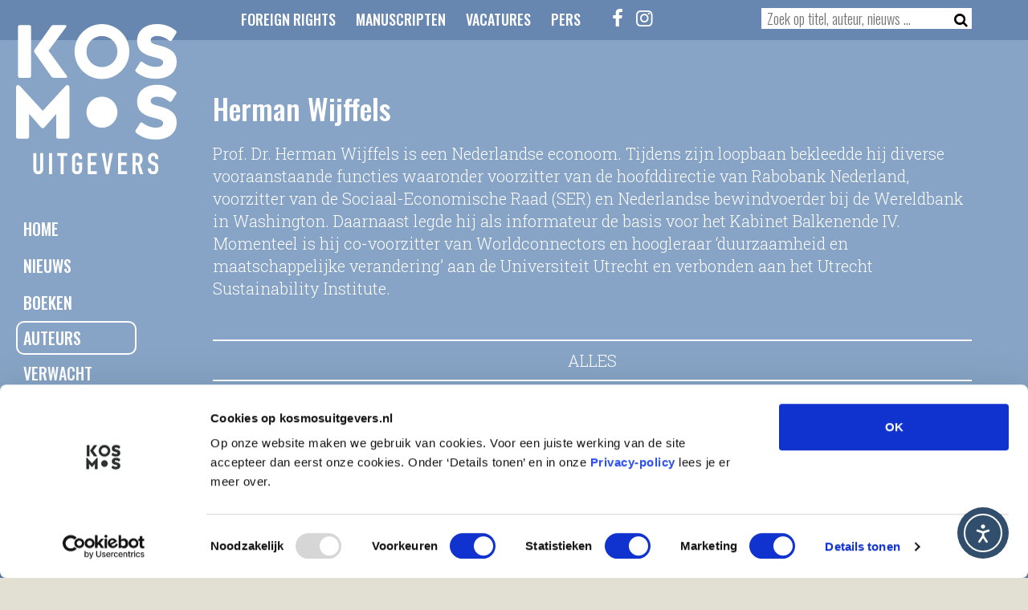

--- FILE ---
content_type: text/css; charset=utf-8
request_url: https://www.kosmosuitgevers.nl/wp-content/themes/kosmos/boekdb/styles.css
body_size: 4049
content:
.boekdb_v2_desktop_only { display: none !important; }

/* Images */
.boekdb_v2_alignleft { float: left; margin: 0px 10px 10px 0px; }
.boekdb_v2_alignright { float: right; margin: 0px 0px 10px 10px; }
.boekdb_v2_aligncenter { display: block; margin-left: auto; margin-right: auto; }

#boekdb_v2_containter { margin-top: 0px; margin-bottom: 20px; }
.boekdb_v2_row_content { padding: 20px 0px 30px 0px; }
#boekdb_v2_holder h1 { color: #a47d39; margin-bottom: 10px !important; }
#boekdb_v2_holder h2 { color: #bd9c56; font-size: 20px; margin: 0px 0px 20px 0px; }
#boekdb_v2_author_names { margin-bottom: 20px; }
#boekdb_v2_author_names a { color: #bd9c56; text-decoration: none; }
#boekdb_v2_author_names a:hover { color: #000000; }
#boekdb_v2_authors_info a { color: #bd9c56; }
#boekdb_v2_authors_info a:hover { color: #bb5644; }
#boekdb_v2_sidebar { border: 1px solid #bd9c56; padding: 15px; -webkit-border-radius: 5px; -moz-border-radius: 5px; border-radius: 5px; font-size: 16px; }
#boekdb_v2_sidebar .desktop_only { display: none; }
#boekdb_v2_sidebar a { color: #337ab7; text-decoration: none; }
#boekdb_v2_sidebar a:hover { color: #337ab7; text-decoration: underline; }
#boekdb_v2_productform_label { margin-bottom: 5px; }
#boekdb_v2_productform { display: inline-block; margin-bottom: 20px; margin-right: 10px; border: 1px solid #bd9c56; padding: 5px; -webkit-border-radius: 5px; -moz-border-radius: 5px; border-radius: 5px; }
#boekdb_v2_specifications { list-style: none; margin: 0px 0px 20px 0px; padding: 0px; }
#boekdb_v2_specifications li { margin: 0px; padding: 0px; }
#boekdb_v2_specifications li ul { list-style: disc; margin-left: 15px; }
#boekdb_v2_specifications_awards { padding-top: 20px !important; }
#boekdb_v2_availability { color: #bd9c56; }
sup { vertical-align: super; font-size: 18px !important; top: -10px !important; left: -7px !important; }
#boekdb_v2_price { font-size: 42px; font-weight: 700;  padding-bottom: 30px; }
.boekdb_v2_row_content a.boekdb_v2_buy_button { background-color: #36B43B; margin-bottom: 20px; padding: 10px; -webkit-border-radius: 5px; -moz-border-radius: 5px; border-radius: 5px; text-decoration: none !important; font-size: 18px; display: inline-block; color: #ffffff !important; font-weight: 700; }
.boekdb_v2_row_content a.boekdb_v2_buy_button:hover { background-color: #1E852D; color: #ffffff !important; }
#boekdb_v2_features, #boekdb_v2_features_mobile { margin-bottom: 20px !important; }
#boekdb_v2_features li:last-child, #boekdb_v2_features_mobile li:last-child { margin-bottom: 20px; }
#boekdb_v2_payments { list-style: none; margin: 10px 0px 0px 0px; padding: 0px; }
#boekdb_v2_payments li { display: inline-block; margin: 0px 10px 10px 0px; padding: 0px; }
#boekdb_v2_cover_images { text-align: center; font-size: 12px; font-weight: 700; line-height: 12px; position: relative; margin-bottom: 20px; }
#boekdb_v2_cover_images_mobile { text-align: center; margin-bottom: 20px; width: 80%; margin-left: 10%; }
#boekdb_v2_cover_images img { width: 100%; height: auto; }
#boekdb_v2_cover_images_mobile img { width: 100%; height: auto; }
#boekdb_v2_cover_images .attachment-cover-thumbnail, #boekdb_v2_cover_background_large { margin-bottom: 30px; }
#boekdb_v2_inkijkexemplaar { margin-bottom: 10px; margin-top: 10px; }
#boekdb_v2_inkijkexemplaar path { fill: #bd9c56; }
#boekdb_v2_inkijkexemplaar:hover path { fill: #000000; }
#boekdb_v2_inkijkexemplaar_link { text-decoration: none; color: #000000; }
#boekdb_v2_inkijkexemplaar_link path { fill: #bd9c56; }
#boekdb_v2_inkijkexemplaar_link:hover path { fill: #000000; }
#boekdb_v2_inkijkexemplaar_link:hover #boekdb_v2_luisterboek_icoon { color: #000000; }
#boekdb_v2_cover_background_large, #boekdb_v2_cover_background_large_mobile, #boekdb_v2_cover_large_mobile_button { display: none; }

#boekdb_v2_cover_large_mobile_button, #boekdb_v2_cover_background_large_mobile_button { color: #bd9c56; text-decoration: underline; margin-top: 20px; cursor: pointer; }
#boekdb_v2_cover_background_large_mobile .icon-search, #boekdb_v2_cover_background_large .icon-search { position: absolute; top: 20px; right: 20px; color: #ffffff; z-index: 10; }
#boekdb_v2_cover_background_large .icon-search { font-size: 30px; }

#boekdb_v2_cover_small, #boekdb_v2_cover_background_small { cursor: pointer; }
.boekdb_v2_author { color: #bd9c56; }
.boekdb_v2_author_image { float: right; max-width: 150px; margin-left: 10px; height: auto; }
#boekdb_v2_flaptext_long, #boekdb_v2_flaptext_long_mobile { font-size: 18px; margin-bottom: 20px; display: none; }
#boekdb_v2_flaptext_long_mobile { margin-top: 20px; }
#boekdb_v2_authors_info, #boekdb_v2_authors_info_mobile { border: 1px solid #bd9c56; padding: 15px; -webkit-border-radius: 5px; -moz-border-radius: 5px; border-radius: 5px; margin-bottom: 20px; overflow: hidden; }
.boekdb_v2_author_info { display: block; margin-bottom: 20px; font-size: 18px; }
#boekdb_v2_authors_info h3, #boekdb_v2_authors_info_mobile h3, .boekdb_v2_tab h3 { color: #bd9c56; margin-bottom: 10px; margin-top: 0px; font-size: 20px; clear: both; }
#boekdb_v2_show_flaptext { -webkit-border-radius: 5px; -moz-border-radius: 5px; border-radius: 5px; margin-bottom: 20px; background-color: #0099be; color: #000000; cursor: pointer; padding: 10px; font-weight: 700; margin-top: 20px; }
#boekdb_v2_show_flaptext:hover { background-color: #bd9c56; }
#boekdb_v2_mobile_buy_button { position: fixed; bottom: 0px; width: 100%; left: 0px; background-color: #ffffff; padding: 15px; z-index: 15; }
#boekdb_v2_mobile_buy_button .boekdb_v2_buy_button { margin-bottom: 0px; }
#boekdb_v2_mobile_buy_button .boekdb_v2_buy_button { display: block; }
#boekdb_v2_cover_images_mobile #boekdb_v2_slider_prev_button, #boekdb_v2_cover_images_mobile #boekdb_v2_slider_next_button { top: 122px; display: block !important; }
#boekdb_v2_cover_images_mobile #boekdb_v2_slider_prev_button { left: 15px; margin-left: 0px; }
#boekdb_v2_cover_images_mobile #boekdb_v2_slider_next_button { left: auto; right: 15px; margin-left: 0px; }
#boekdb_v2_title_text {}
.boekdb_v2_title_text_medium { max-height: 585px; margin-bottom: 20px; overflow: hidden; }
.boekdb_v2_title_text_large { max-height: 605px; margin-bottom: 20px; overflow: hidden; }
#boekdb_v2_flaptext_long_readmore { display: none; }
.boekdb_v2_title_text_medium #boekdb_v2_flaptext_long_readmore, .boekdb_v2_title_text_large #boekdb_v2_flaptext_long_readmore { display: block; position: absolute; bottom: 0px; width: 100%; text-align: center; height: 300px; background: -moz-linear-gradient(top, rgba(226,223,211,0) 0%, rgba(226,223,211,1) 100%); background: -webkit-linear-gradient(top, rgba(226,223,211,0) 0%,rgba(226,223,211,1) 100%); background: linear-gradient(to bottom, rgba(226,223,211,0) 0%,rgba(226,223,211,1) 100%); filter: progid:DXImageTransform.Microsoft.gradient( startColorstr='#e2dfd3', endColorstr='#ffffff',GradientType=0 ); }
#boekdb_v2_flaptext_long_readmore_button { position: absolute; bottom: 0px; text-align: center; font-weight: 700; cursor: pointer; width: 100%; }
#boekdb_v2_flaptext_long_readmore_button:hover { color: #38b24a; }

#boekdb_v2_holder ul { margin-bottom: 20px; list-style: none; display: block; margin-left: 0px; padding-left: 0px; }
#boekdb_v2_holder ul li { margin-left: 0px; padding-left: 0px; /* 50 - 15 */}

#boekdb_v2_luisterboek_icoon { font-size: 60px; color: #bd9c56; }
#boekdb_v2_headphones { width: 100%; height: auto; }

.boekdb_v2_button_2020 a, #boekdb_v2_button_2020_filters { color: #ffffff !important; background-color: #6ec396 !important; padding: 15px !important; text-transform: uppercase !important; border-radius: 10px !important; font-size: 15px !important; border: 1px solid #64b19c !important; display: inline-block /*!important*/; height: auto !important; text-decoration: none; cursor: pointer; }
.boekdb_v2_button_2020 a:hover, #boekdb_v2_button_2020_filters:hover { color: #ffffff !important; text-decoration: none !important; background-color: #99d5b5 !important; }
.boekd_v2_button_arrow svg { width: 12px; height: auto; fill: #ffffff; }

#boekdb_v2_slider_prev_button, #boekdb_v2_slider_next_button { background-color: #013474; color: #ffffff; width: 50px; height: 50px; cursor: pointer; font-size: 0px; padding: 0px 0px 0px 0px; position: absolute; z-index: 10; top: 355px; display: none !important; }
#boekdb_v2_slider_prev_button img, #boekdb_v2_slider_next_button img { height: 100%; width: auto; padding: 10px; }
#boekdb_v2_slider_prev_button { left: 50%; margin-left: -90px; }
#boekdb_v2_slider_next_button { left: 50%; margin-left: 15px; padding-left: 7px; }

/* books slider */
#boekdb_v2_slider_books img { max-width: 160px; width: 80%; height: auto;  display: inline-block; }
#boekdb_v2_slider_books .slick-slide { text-align: center; }

.boekdb_v2_price_line_through { position: relative; color: #999999; }
#boekdb_v2_price .boekdb_v2_price_line_through { font-size: 28px; }
#boekdb_v2_price .boekdb_v2_price_line_through sup { font-size: 12px !important; }
.boekdb_v2_price_line_through:before { position: absolute; content: ''; left: 0; top: 45%; right: 0; border-top: 1px solid; border-color: inherit; -webkit-transform: skewY(-10deg); -moz-transform: skewY(-10deg); transform: skewY(-10deg); }
.boekdb_v2_price_discount_percentage { font-weight: 700; }

.boekdb_v2_logo_boekenwereld { width: 100%; height: auto; max-width: 300px; margin: 10px 0px 20px 0px; }

#boekdb_v2_book_extra_info h2 { color: #bd9c56 !important; margin-bottom: 0px; clear: both; }
#boekdb_v2_book_extra_info h2.h2_title { margin-bottom: 20px; }
#boekdb_v2_book_extra_info h3 { color: #bd9c56 !important; font-size: 20px; }
#boekdb_v2_book_extra_info li a:hover h3 { color: #000000 !important; }

.boekdb_v2_list_with_checkmarks { list-style-type: '\2713' !important; margin-left: 15px !important; margin-top: 0px; }
.boekdb_v2_list_with_checkmarks li { padding-left: 10px !important; }

.boekdb_v2_bookdetail_quote { margin-bottom: 40px; }
.boekdb_v2_bookdetail_quote_source { font-weight: bold; text-align: right; }

.boekdb_v2_row_tabs { display: inline-block !important; }
#boekdb_v2_tab_author { margin-left: 15px; }
.boekdb_v2_tab_button { position: relative; display: inline-block; cursor: pointer; margin-bottom: -1px; margin-left: 5px; font-size: 12px; border: 1px solid #bd9c56; padding: 2px 10px 2px 10px; -webkit-border-top-left-radius: 5px; -webkit-border-top-right-radius: 5px; -moz-border-radius-topleft: 5px; -moz-border-radius-topright: 5px; border-top-left-radius: 5px; border-top-right-radius: 5px; }
.boekdb_v2_tab_button:hover { color: #ffffff; background-color: #bd9c56; }
.boekdb_v2_tab_button_active { border-bottom: 1px solid #e2dfd3; cursor: default; }
.boekdb_v2_tab_button_active:hover { color: #000000; background-color: #ffffff; }
.boekdb_v2_tab_text_active { display: inline-block !important; width: 100%; }
.boekdb_v2_tab_text_inactive { display: none !important; width: 100%; }
#boekdb_v2_reviews, #boekdb_v2_articles, .boekdb_v2_tab { display: none; border: 1px solid #bd9c56; padding: 15px; -webkit-border-radius: 5px; -moz-border-radius: 5px; border-radius: 5px; margin-bottom: 20px; }
.boekdb_v2_tab ul { list-style: disc !important; margin-left: 15px !important; }
.boekdb_v2_tab_quotes p { margin-bottom: 0px; }
.boekdb_v2_tab_quotes { margin-bottom: 20px; }

.boekdb_v2_books_etalage { list-style: none; margin: 30px 0px 0px 0px !important; padding: 0px !important; width: 100%; display: inline-block; }
.boekdb_v2_books_etalage li { width: 100%; float: left; display: block; margin: 0px; padding: 0px 15px 0px 15px; text-align: center; }
.boekdb_v2_books_etalage li img { width: 75%; height: auto; }
.boekdb_v2_books_etalage li a { text-decoration: none !important; }
.boekdb_v2_books_etalage a:hover { text-decoration: none; color: #000000 !important; }
.boekdb_v2_books_etalage h3 { margin-bottom: 30px; margin-top: 30px; }
.boekdb_v2_books_etalage_authors { list-style: none; margin: 0px 0px 20px 0px !important; padding: 0px !important; width: 100%; }
.boekdb_v2_books_etalage_authors li { width: 100% !important; float: none !important; clear: none !important; }

.boekdb_v2_books_etalage li img { transition: transform 0.2s ease; }
.boekdb_v2_books_etalage li:hover img { transform: scale(1.1); }
.boekdb_v2_books_etalage_cover { position: relative; }
.boekdb_v2_books_etalage_price_booktype { position: absolute; bottom: -20px; font-size: 16px; background-color: #ffffff; border: 1px solid #000000; padding: 5px; left: 50%; transform: translate(-50%, 0%); }
a .boekdb_v2_books_etalage_price_booktype { color: #000000; }

.boekdb_v2_book_overview_label_expected, .boekdb_v2_book_overview_label_new { color: #fff; background-color: #a47d39; width: 110px; left: 50%; margin: 30px auto 10px -50px; padding: 5px; position: relative; }

#boekdb_v2_filters_holder { display: none; width: 100%; /*margin-bottom: 30px; width: 25%;  float: left; padding-right: 30px;*/ }
#boekdb_v2_books_holder { display: inline-block; /*width: 75%; display: inline-block;*/ }
#boekdb_v2_books_holder h3 { margin: 30px 0px 5px 0px; }
#boekdb_v2_form_filter select { /*margin-right: 20px;*/ display: inline-block; width: 100%; }
#boekdb_v2_form_filter label { /*margin-bottom: 10px; border-top: 1px solid #000000; display: block; padding-top: 5px; margin-top: 20px;*/ }
#boekdb_v2_form_filter .col-md-4:nth-child(2) label, #boekdb_v2_form_filter .col-md-4:nth-child(3) label { border-top: 0px; padding-top: 0px; }
.boekdb_v2_filter_header { display: block; font-weight: bold; margin-bottom: 10px; }
.boekdb_v2_filter_radiobuttons_holder, .filter_checkboxes_holder { display: block; margin-bottom: 30px; overflow: hidden; }
.boekdb_v2_filter_radiobuttons_holder input { margin-right: 10px; margin-bottom: 5px; }
.boekdb_v2_filter_checkbox_holder { display: block; margin-bottom: 5px; position: relative; width: 33%; float: left; }
.boekdb_v2_filter_checkbox_holder input { position: absolute; top: 6px; left: 0; }
.boekdb_v2_filter_checkbox_holder label { display: block; margin-left: 25px; }
#boekdb_v2_theme_specific { margin-bottom: 30px; /*display: none !important;*/ }

.boekdb_v2_row_expected_book { margin-bottom: 30px; }
.boekdb_v2_row_expected_book img { width: 100%; height: auto; }
.boekdb_v2_row_expected_book h3 { margin-top: 0px; margin-bottom: 5px; font-weight: 700 !important; color: #000 !important; }
.boekdb_v2_row_expected_book .boekdb_v2_author_name { margin-bottom: 15px; color: #bd9c56; }

/* search */
#boekdb_v2_searchresults_authors { display: block; /*column-count: 4;*/ }
#boekdb_v2_searchresults_authors a p { text-decoration: none; font-family: 'Playfair Display', serif !important; font-weight: 700 !important; color: #000000 !important; font-size: 22px; }
.boekdb_v2_searchresults_list { text-align: center; list-style: none !important; margin: 0px; padding: 0px;  }
.boekdb_v2_searchresults_list li { width: 100%; display: block; float: left; }
#boekdb_v2_searchresults_authors li img { border-radius: 50%; width: 80%; height: auto; margin-bottom: 15px; }
#boekdb_v2_searchresults_books h3 { margin: 30px 0px 5px 0px; }
#boekdb_v2_searchresults_books img { width: 80%; height: auto;  }
#boekdb_v2_searchresults_books li p { margin: 20px 0px 30px 0px; }
#boekdb_v2_searchresults_books a { text-decoration: none; }
.boekdb_v2_more { color: #337ab7 !important; text-decoration: none; text-transform: uppercase; width: 100%; text-align: right; margin-bottom: 20px; display: block; clear: both; }
.boekdb_v2_more:hover { color: #275c89 !important; }
.boekdb_v2_h2_underline { border-bottom: 1px solid #ffffff; margin-bottom: 25px; padding-bottom: 10px; clear: both; }

/* author */
.boekdb_v2_filter, #boekdb_v2_author_submenu { margin: 30px 0px 20px 0px; padding: 10px 0px 10px 0px; border-top: 2px solid #ffffff; border-bottom: 2px solid #ffffff; text-align: center; text-transform: uppercase; font-size: 20px; }
.boekdb_v2_filter a, #boekdb_v2_author_submenu a { color: #ffffff; text-decoration: none; }
.boekdb_v2_filter a:hover, #boekdb_v2_author_submenu a:hover { color: #000000; }
.boekdb_v2_filter ul, #boekdb_v2_author_submenu ul { list-style: none; margin: 0px; padding: 0px; }
.boekdb_v2_filter ul li, #boekdb_v2_author_submenu ul li { display: inline-block; margin: 0px; padding: 0px 5px 0px 5px; }
#boekdb_v2_author_submenu ul li { display: block; margin-bottom: 5px; }
.boekdb_v2_h3_filter { color: #000000 !important; margin-top: 0px; margin-bottom: 30px; text-align: center; }
.boekdb_v2_author_detail_image { float: right; margin-bottom: 30px; width: 100%; height: auto; }
.boekdb_v2_author_book_highlighted { background-color: #6786b0; height: auto; padding: 15px 0px 15px 0px; overflow: hidden; clear: both; }
.boekdb_v2_author_book_highlighted img { width: 100%; height: auto; margin-bottom: 20px; }
.boekdb_v2_author_book_highlighted h2 { margin: 0px 0px 20px 0px; }
.boekdb_v2_author_book_highlighted p { margin-bottom: 20px; }
.boekdb_v2_author_book_highlighted .col-md-10 { padding-top: 0px; }
#boekdb_v2_author_socials { list-style: none; margin: 20px 0px 30px 0px; padding: 0px; font-size: 30px !important; }
#boekdb_v2_author_socials li { display: inline; margin: 0px; padding: 0px; }
#boekdb_v2_author_socials a { fill: #ffffff; }
#boekdb_v2_author_socials a:hover { fill: #000000; }
#boekdb_v2_author_socials svg { height: 30px; width: auto; margin-right: 10px; }
.boekdb_v2_back_to_top { margin-right: 15px; }
.boekdb_v2_back_to_top a { text-decoration: none; }
.boekdb_v2_back_to_top i { font-size: 24px; }
.boekdb_v2_back_to_top svg { width: 24px; height: auto; margin-left: 10px; fill: #ffffff; margin-top: 4px; float: right; }
.boekdb_v2_back_to_top a:hover svg { fill: #000000; }
.boekdb_v2_row_author_detail { margin-bottom: 20px; }

/* issuu */
.boekdb_v2_col_issuu h2 { margin-bottom: 15px !important; }
#issuu_embed, #issuu_holder, #issuu_holder_2, #issuu_holder_top { width: 100%; height: 500px; }
#issuu_holder, #issuu_holder_2, #issuu_holder_top { background-color: #cfcfcf; margin-bottom: 30px; }
#button_issuu, #button_issuu_2, #button_inside_book, #button_bibliography { padding: 7px 10px 7px 10px; cursor: pointer; margin: 10px; }

.boekdb_v2_row_book_info { margin-bottom: 20px; }
.boekdb_v2_row_book_info .button_2020 { margin-bottom: 30px; }
.boekdb_v2_row_book_info img { width: 100%; height: auto; }
.boekdb_v2_row_book_info h3 { margin-top: 0px;}

/* pagination */
.pagination { text-align: center; margin-bottom: 30px; }
.nav-links { display: inline-block; }
.row_content .pagination a.page-numbers { background-color: #6ec396; color: #ffffff !important; width: 40px; height: 40px; padding-top: 6px; display: inline-block; text-decoration: none; font-weight: bold; font-size: 20px; }
.row_content .pagination a:hover { background-color: #99d5b5 !important; color: #ffffff !important; }
.current { color: #000000; background-color: #eeeeee; width: 40px; height: 40px; padding-top: 6px; display: inline-block; font-weight: bold; font-size: 20px; }
.row_content .pagination .prev img, .row_content .pagination .next img { margin-top: -4px; }

@media (min-width: 500px) {
	.boekdb_v2_books_etalage li { width: 50%; }
	.boekdb_v2_books_etalage li:nth-child(2n+1) { clear: both; }
}
@media (min-width: 768px) {
	#boekdb_v2_flaptext_long { display: block; }
	/*#boekdb_v2_mobile_buy_button, #boekdb_v2_show_flaptext { display: none; }*/
	.boekdb_v2_books_etalage li:nth-child(2n+1) { clear: none; }
	.boekdb_v2_books_etalage li:nth-child(3n+1) { clear: both; }
	.boekdb_v2_books_etalage li { width: 33.33%; }
	#boekdb_v2_books_holder .boekdb_v2_books_etalage li:nth-child(3n+1) { clear: none !important; }
	#boekdb_v2_books_holder .boekdb_v2_books_etalage li:nth-child(2n+1) { clear: both !important; }	
	#boekdb_v2_books_holder .boekdb_v2_books_etalage li { width: 50%; }
	#boekdb_v2_sidebar .desktop_only { display: block !important; }
	#boekdb_v2_sidebar .mobile_only { display: none !important; }
	.boekdb_v2_searchresults_list li { width: 50%; }
	.boekdb_v2_searchresults_list li:nth-child(3n+1){ clear: none; }
	.boekdb_v2_searchresults_list li:nth-child(2n+1){ clear: both; }
	.boekdb_v2_tab_button { margin-left: 20px; font-size: 18px; }
	#boekdb_v2_filters_holder { margin-bottom: 0px; /*width: 25%; float: left; padding-right: 30px;*/ display: inline-block; }
	#boekdb_v2_books_holder { /*width: 75%;*/ }
	#boekdb_v2_button_2020_filters { display: none; }
	.boekdb_v2_filter ul li, #boekdb_v2_author_submenu ul li { padding: 0px 10px 0px 10px; }
	#boekdb_v2_author_submenu ul li { display: inline-block; margin-bottom: 0px; }
	.boekdb_v2_author_detail_image { float: right; margin-left: 20px; max-width: 320px; }
}
@media (min-width: 992px) {
	.boekdb_v2_desktop_only { display: inline !important; }
	.boekdb_v2_mobile_only { display: none !important; }
	#boekdb_v2_flaptext_long { display: block; }
	#boekdb_v2_mobile_buy_button, #boekdb_v2_show_flaptext { display: none; }
	.boekdb_v2_books_etalage li:nth-child(3n+1) { clear: none; }
	.boekdb_v2_books_etalage li:nth-child(4n+1) { clear: both; }
	.boekdb_v2_books_etalage li { width: 25%; }
	#boekdb_v2_books_holder .boekdb_v2_books_etalage li:nth-child(2n+1) { clear: none !important; }
	#boekdb_v2_books_holder .boekdb_v2_books_etalage li:nth-child(3n+1) { clear: both !important; }
	#boekdb_v2_books_holder .boekdb_v2_books_etalage li { width: 33.33%; }
	#boekdb_v2_form_filter .col-md-4:nth-child(2) label, #boekdb_v2_form_filter .col-md-4:nth-child(3) label { border-top: 1px solid #000000; padding-top: 5px; }
	.boekdb_v2_searchresults_list li { width: 25%; }
	.boekdb_v2_searchresults_list li:nth-child(2n+1){ clear: none; }
	.boekdb_v2_searchresults_list li:nth-child(4n+1){ clear: both; }
	.boekdb_v2_row_tabs .col-md-12 { padding-left: 0px; padding-right: 0px; }
	.boekdb_v2_filter ul li, #boekdb_v2_author_submenu ul li { padding: 0px 25px 0px 25px; }
}
@media (min-width: 1200px) {
	#boekdb_v2_slider_books img { width: 100%; }
}

--- FILE ---
content_type: text/plain
request_url: https://www.google-analytics.com/j/collect?v=1&_v=j102&aip=1&a=1836857077&t=pageview&_s=1&dl=https%3A%2F%2Fwww.kosmosuitgevers.nl%2Fauteur%2Fherman-wijffels%2F%3Fbw%3De-books&ul=en-us%40posix&dt=Herman%20Wijffels%20Archieven%20-%20Kosmos%20Uitgevers&sr=1280x720&vp=1280x720&_u=aADAAEABEAAAACAAI~&jid=1673065059&gjid=1022291044&cid=1456414537.1769910948&tid=UA-34931820-1&_gid=902077367.1769910951&_r=1&_slc=1&gtm=45He61s0h2n7154FXRTv72541961za200zd72541961&gcs=G111&gcd=13t3t3l3l5l1&dma=0&tag_exp=102015666~103116026~103200004~104527906~104528501~104684208~104684211~115616986~115938465~115938469~116185181~116185182~116988315~117041587&z=1233483775
body_size: -572
content:
2,cG-VD31HZ4960